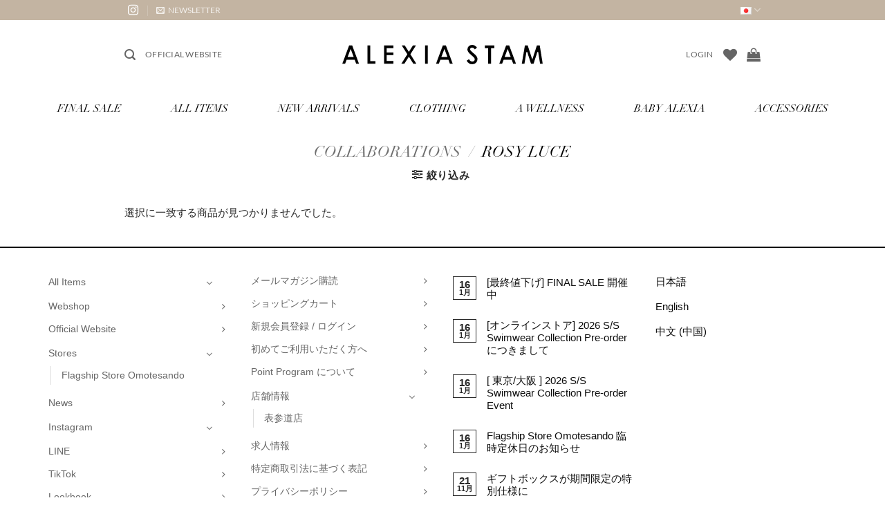

--- FILE ---
content_type: text/css
request_url: https://static.alexiastam.com/wp-content/themes/alexiastam-fs/style.css?x25643&ver=180423
body_size: -49
content:
/*
Theme Name: ALEXIA STAM FS
Description: 
Author: 
Template: flatsome
Version: 180423
*/

--- FILE ---
content_type: text/css
request_url: https://static.alexiastam.com/wp-content/themes/alexiastam-fs/common/css/common.css?x25643&ver=250428
body_size: 2682
content:
@charset "utf-8";
html body {
     -webkit-font-smoothing: antialiased;
}

html body.ja {
    font-family: -apple-system, BlinkMacSystemFont, "Helvetica Neue", "Segoe UI", Hiragino Kaku Gothic ProN, "ヒラギノ角ゴ ProN W3", Arial, "メイリオ", Meiryo, sans-serif !important;
}
/*for Global*/
/*日本語のみ表示のコンテンツ*/
body.ja .not-ja {
    display: none !important;
}
body.no-ja .only-ja {
    display: none !important;
}

/*会社名を非表示*/
#billing_company_field,
#shipping_company_field {
	display: none;
}

/*Checkout フォーム整形*/
#order_review .about_paypal {
    display: none;
}

body #billing_address_2_field>label, body #shipping_address_2_field>label {
    overflow: visible;
    opacity: 1;
    width: auto;
}

/*Cart*/
body.woocommerce-cart div.cross-sells div.product-small.out-of-stock {
    display: none;
    
}

.mc4wp-checkbox.mc4wp-checkbox-woocommerce input {
    margin-bottom: 0;
}

#billing_country_field,
#shipping_country_field,
#billing_state_field,
#shipping_state_field {
	margin-bottom: 1em;
}

body input:-moz-read-only { background: rgba(222,222,222,1.00); }
body input:read-only  { background: rgba(222,222,222,1.00); }
body input:-moz-read-only:focus  { background: rgba(222,222,222,1.00); }
body input:read-only:focus  { background: rgba(222,222,222,1.00); }

/*for JP */
/*国選択を非表示*/
body.ja #billing_country_field,
body.ja #shipping_country_field {
	display: none;
}
/*送料計算ボタンを非表示*/
body.ja .shipping-calculator-button {
    display: none;
}

/*マイアカウントアバターを非表示*/
.my-account .account-user {
    display: none;
}
.my-account .woocommerce-message a {
    text-decoration: underline;
    
}
.my-account .woocommerce-PaymentMethods {
	list-style: none;
}

.my-account .woocommerce-button.button.pay  {
    display: none;
}

/*for JP 日本以外は非表示のうえ、日本のみ表示*/
/*ニュースレター*/
body .header-newsletter-item {
    display :none;
}

body.ja .header-newsletter-item {
    display: inherit;
}

body.no-ja .mc4wp-checkbox {
    display: inherit;
    margin-bottom: 1em;
}

body.ja .mc4wp-checkbox {
    display: inherit;
    margin-bottom: 1em;
}

/*WooCommerce and Other Plug-ins Common Custom Css*/
i, cite, em, var, address, dfn {
    font-style: normal;
}
abbr.required ,
span.required {
	color: rgba(168,27,29,1.00);
}

.woocommerce-billing-fields p,
.woocommerce-shipping-fields p{
	margin-bottom: 0;
}
.select2-selection__clear {
	display: none;
}

body .shop_table .product-remove a {
    display: block;
    margin: 0;
    padding: 0;
    width: 24px;
    height: 24px;
    line-height: 21px !important;
    color: #FFF;
    background-color: rgba(0,0,0,0.60);
    border: none;
}
body .single_add_to_cart_button.button.disabled {
    display: none;
}

body.single-product div.yith-par-message, body.single-product .yith-par-message-variation {
    padding: 0;
}

@media only screen and (max-width: 849px) {
    body .shop_table .product-remove a {
        line-height: 24px !important;
    }

}

/* Fix datepicker */
#ui-datepicker-div .ui-widget-header {
	background: #fff;
}
#ui-datepicker-div .ui-datepicker-calendar thead {
	background-color: #fff;
	border-top: 1px solid #666;
}

/*Datepicker Start*/
#ui-datepicker-div.ui-datepicker .ui-widget {
	font-family: "Helvetica Neue","Trebuchet MS",Tahoma,Verdana,Arial,sans-serif;
	background: #fff;
    font-size: 90%;
}

#ui-datepicker-div.ui-datepicker {
	padding: 0;
	border-radius: 0;
	border: 1px solid #666;
	width: 280px;
}

#ui-datepicker-div.ui-datepicker select.ui-datepicker-month, #ui-datepicker-div.ui-datepicker select.ui-datepicker-year {
    display: inline-block;
}

#ui-datepicker-div.ui-datepicker select.ui-datepicker-month {
    margin-left: 5px;
}

#ui-datepicker-div.ui-datepicker select.ui-datepicker-year {
    margin-right: 5px;
}


#ui-datepicker-div.ui-datepicker .ui-datepicker-header {
	border: none;
	font-size: 80%;
	-moz-border-radius: 0;
	-webkit-border-radius: 0;
	border-radius: 0;
	background-color: #fff;
	margin: 2px 0;
}

#ui-datepicker-div.ui-datepicker .ui-datepicker-title {
	color: #000; /* text color */
	font-size: 14px;
	font-weight: normal;
}

#ui-datepicker-div.ui-datepicker .ui-icon-circle-triangle-e {
	background: url(images/arr-right.svg) no-repeat 0 5px;
	background-size: 6px;
}

#ui-datepicker-div.ui-datepicker .ui-icon-circle-triangle-w {
	background: url(images/arr-left.svg) no-repeat 9px 5px;
	background-size: 6px;
}

#ui-datepicker-div.ui-datepicker .ui-datepicker-next {
	right: 5px;
}

#ui-datepicker-div.ui-datepicker .ui-datepicker-prev {
	left: 6px;
}

#ui-datepicker-div.ui-datepicker .ui-datepicker-next-hover {
	top: 2px;
}

#ui-datepicker-div.ui-datepicker .ui-datepicker-prev-hover {
	left: 6px;
	top: 2px;
}

#ui-datepicker-div.ui-datepicker .ui-datepicker-prev,
#ui-datepicker-div.ui-datepicker .ui-datepicker-next {
	border-color: transparent;
}

#ui-datepicker-div.ui-datepicker .ui-state-default {
	background: transparent;
	border: none;
	color: #000;
	font-family: "Helvetica Neue";
	font-weight: normal;
	text-align: center;
}

#ui-datepicker-div.ui-datepicker .ui-datepicker-header .ui-state-hover {
	background: none;
	border: none;
}

#ui-datepicker-div.ui-datepicker table {
	margin: 0;
}

#ui-datepicker-div.ui-datepicker th {
	color: #000;
	font-size: 12px;
	font-weight: normal;
	padding: .6em .3em;
}


#ui-datepicker-div.ui-datepicker td {
	border-top: 1px solid #666;
	border-right: 1px solid #666;
	padding: 0;
	height: 39px;
	background-color: #f2f2f2;
}
#ui-datepicker-div.ui-datepicker td.ui-datepicker-current-day {
	background-color: #666;
}

#ui-datepicker-div.ui-datepicker td:last-child {
	border-right: none;
}

#ui-datepicker-div.ui-datepicker td span, 
#ui-datepicker-div.ui-datepicker td a {
	color: #6a747a;
	font-size: 12px;
	font-weight: bold;
	font-family: Arial;
}

#ui-datepicker-div.ui-datepicker .ui-datepicker-calendar .ui-state-hover {
	background: none;
}

#ui-datepicker-div.ui-datepicker .ui-datepicker-calendar td a.ui-state-active,
#ui-datepicker-div.ui-datepicker .ui-datepicker-calendar td a.ui-state-active.ui-state-hover {
	color: #fff;
}

#ui-datepicker-div.ui-datepicker .ui-widget-content.ui-datepicker-buttonpane {
    margin: 0;
	padding: 6px 0;
	border-top: 1px solid #666;
}

#ui-datepicker-div.ui-datepicker .ui-datepicker-buttonpane button {
	display: inline-block;
	float: none;
	text-align: center;
	margin: 0;
	padding: 0;
	width: 100%;
	color: #000;
	font-size: 14px;
}
/*Datepicker End*/

/*Waitlist*/
.alg-wc-wl-thumb-btn-abs {
    z-index: 10;
}

body.single-product .product_cat-coming-soon .xoo-wl-action-btn {
    display: none;
}

/*注文履歴から特定のステータスを除去*/
/*body .woocommerce-MyAccount-content .status-cancelled ,
body .woocommerce-MyAccount-content .status-refunded ,
body .woocommerce-MyAccount-content .status-exchange-s ,
body .woocommerce-MyAccount-content .status-exchange-d ,
body .woocommerce-MyAccount-content .status-failed ,
body .woocommerce-MyAccount-content .status-pending ,
body .woocommerce-MyAccount-content .status-returned
{
	display: none !important;
}*/

.show-only-sp {
    display:none;
}
.show-only-pc {
    display: inherit;
}

@media only screen and (max-width: 849px) {
    .show-only-sp {
        display:inherit;
    }
    .show-only-pc {
        display: none;
    }
}

p.order_details_delivery_date,
p.order_details_delivery_timeslot {
	margin-bottom: 0;
}
section.woocommerce-customer-details {
	margin-top: 1.0em;
}

/*ninjaforms*/
body.single-product .table-responsive {
    overflow-x: inherit;
    
}

body .nf-fu-fileinput-button {
    margin-top: 10px;
    border: #000 1px solid;
}

.nf-input-limit,
.nf-form-fields-required {
    display: none;
    
}

body.single-product  .nf-form-cont {
    font-weight: normal;
}

body .label-right .checkbox-wrap .nf-field-label {
    width: 100%;
}


/*overwrite*/

body .nf-field-label label {
    font-weight: bold;
}

.nf-element.nf-field-hp {
    display: none;
}

body.page .nf-form-cont label {
    font-size:115%;
}
.yikes-custom-woo-tab-title {
	display: none;
}

.ywpar_points_rewards-points {
	min-width: 5em;
}

body button.xoo-wl-action-btn {
    border-radius: 0;
}
body .xoo-wl-form button.xoo-wl-submit-btn {
    margin-top: 25px;
    width: 50%;
    background-color: #765F58;
    padding: 0;
    color: white;
    font-weight: 600;
    border: none;
    margin: 10px auto 0;
    border-radius: 0;
}

body .xoo-wl-form button.xoo-wl-submit-btn:before {
    font-family: "FontAwesome";
    content: "\f003";
    font-style: normal;
    font-variant: normal;
    text-rendering: auto;
    -webkit-font-smoothing: antialiased;
    padding-right: .5em;
}
/*Amazon Pay*/
body.woocommerce-checkout .wc-amazon-payments-advanced-populated {
	text-align: center;
	margin: 20px 0;
}

body.woocommerce-checkout .woocommerce-info #pay_with_amazon {
	float: none;
	text-align: center;
}

body.woocommerce-checkout #amazon_customer_details .col2-set {
	display:block;
	
}

body.woocommerce-checkout #amazon_customer_details .col-2 {
	padding-left:0;
}

body.woocommerce-checkout #amazon_customer_details iframe {
	width: 99%;
	
}

--- FILE ---
content_type: text/css
request_url: https://static.alexiastam.com/wp-content/themes/alexiastam-fs/common/css/theme.css?x25643&ver=250428
body_size: 10149
content:
@charset "utf-8";
/*Fonts Define*/
/*@font-face {
	font-family: Didot-HTF-B96-Bold-Ital;
	src: url(../fonts/Didot-HTF-B96-Bold-Ital.woff2) format("woff2"), url(../fonts/Didot-HTF-B96-Bold-Ital.woff) format("woff"), url(../fonts/Didot-HTF-B96-Bold-Ital.otf)
}*/
@font-face {
	font-family: DidotLTStd-Italic;
	src: url(../fonts/DidotLTStd-Italic.woff2) format("woff2"), url(../fonts/DidotLTStd-Italic.woff) format("woff"), url(../fonts/DidotLTStd-Italic.otf);
    font-display: swap;
}
@font-face {
	font-family: HelveticaNeue;
	src: url(../fonts/HelveticaNeue.woff2) format("woff2"), url(../fonts/HelveticaNeue.woff) format("woff"), url(../fonts/HelveticaNeue.ttf);
    font-display: swap;
}
/*@font-face {
	font-family: HelveticaNeue-Light;
	src: url(../fonts/HelveticaNeue-Light-05.woff2) format("woff2"), url(../fonts/HelveticaNeue-Light-05.woff) format("woff"), url(../fonts/HelveticaNeue-Light-05.ttf)
}
@font-face {
	font-family: HelveticaNeue-Regular;
	src: url(../fonts/HelveticaNeue-Regular.woff2) format("woff2"), url(../fonts/HelveticaNeue-Regular.woff) format("woff"), url(../fonts/HelveticaNeue-Regular.otf)
}
@font-face {
	font-family: HelveticaNeue-Thin-12;
	src: url(../fonts/HelveticaNeue-Thin-12.woff2) format("woff2"), url(../fonts/HelveticaNeue-Thin-12.woff) format("woff"), url(../fonts/HelveticaNeue-Thin-12.ttf)
}*/

/*Fonts Serif*/
body .font-serif, #header .header-bottom .nav > li > a, body .off-canvas-center .nav-sidebar.nav-vertical > li.menu-item-object-product_cat > a, body .off-canvas-center .nav-sidebar.nav-vertical > li.menu-item-object-page > a, body .off-canvas-center .nav-sidebar.nav-vertical > li.menu-item-object-product_cat ul.children, body .box-image .out-of-stock-label, body .product-section-title, body .my-account-header h1, body .my-account-header h1+p, body .category-page-title .breadcrumbs, .custom-product-label, .webshop-category h2, .webshop-recommended h2, body.page-instashop h1.entry-title, body.page-lookbook h1.entry-title, body.page-fiest-use.en h1.entry-title, body.page-fiest-use.zh h1.entry-title, body.page-inquiry h1.entry-title, body.page-stores h1.entry-title, body nav.checkout-breadcrumbs, body .xoo-wl-inmodal span.xoo-wl-mhead .font-serif  {
	font-family: DidotLTStd-Italic, serif;
	color: #000000;
	font-weight: normal;
	letter-spacing: inherit;
    text-transform: uppercase;
	-moz-osx-font-smoothing: auto !important;
	-webkit-font-smoothing: auto !important;
}

#main-menu.mobile-sidebar ul li a {
    font-family: DidotLTStd-Italic, serif;
    color: #000000;
    font-weight: normal;
    letter-spacing: inherit;
    text-transform: uppercase;
    -moz-osx-font-smoothing: auto !important;
    -webkit-font-smoothing: auto !important;
}

.font-serif-noitalic {
	font-family: serif;
}

body button i, body .button i {
    top: 0;
}

/*Fonts HelveticaNeue*/
body h1, body h2, body h3, body h4, body h5, body h6, body .heading-font, .front-page-video {
	font-family: -apple-system, BlinkMacSystemFont, 'Hiragino Sans', 'Hiragino Kaku Gothic ProN', '游ゴシック  Medium', meiryo, sans-serif;
    font-weight: 400; 
}

body .font-didot,
body .font-didot p, 
body .font-didot h1,
body .font-didot h2, 
body .font-didot h3, 
body .font-didot h4, 
body .font-didot h5, 
body .font-didot h6 {
    font-family: Didot, sans-serif;
}

body .font-tenor-sans, 
body .font-tenor-sans p, 
body .font-tenor-sans h1,
body .font-tenor-sans h2, 
body .font-tenor-sans h3, 
body .font-tenor-sans h4, 
body .font-tenor-sans h5, 
body .font-tenor-sans h6 {
    font-family: 'Tenor Sans', sans-serif;
}

body .font-serif, 
body .font-serif p, 
body .font-serif h1,
body .font-serif h2, 
body .font-serif h3, 
body .font-serif h4, 
body .font-serif h5, 
body .font-serif h6 {
    font-family: DidotLTStd-Italic, serif;
    text-transform: uppercase;
}

#header .header-bottom .nav > li > a {
	margin-left: 29px;
	margin-right: 29px;
	letter-spacing: inherit;
}

/*Button Color*/
#header-newsletter-signup input[type='submit'] {
    background-color: #7D868D; /*Season Color*/
}
/*Cart Quantity*/
body [data-icon-label]:after {
	background-color: #7D868D !important; /*Season Color*/
}

/*Global*/
h1.entry-title {
	text-align: center;
}

.image_round img {
 width: 100%;
  height: auto;
  border-radius: clamp(8px, min(4vmin, min(15%, 15vh)), 40px);
  object-fit: cover;
}

.image_circle img {
  width: 100%;
  aspect-ratio: 1; 
  border-radius: 50%; 
  object-fit: cover; 
}

body #wrapper > .message-wrapper {
    max-width: 980px;
    margin-right: auto;
    margin-left: auto;

}
/*override primary color*/
/*body button[type="submit"],
body input[type="submit"]:not(.is-form), 
body input[type="submit"].primary, 
body input[type="submit"].primary, 
body input[type="reset"].button, 
body input[type="button"].primary {
    background-color: #f4a1ae;
}*/

/*body .button.wc-forward:not(.checkout):not(.checkout-button), 
body .button.submit-button, 
body .button.primary:not(.is-outline) {
    background-color: #f4a1ae;
}*/

body .badge-frame .badge-inner, body .badge-outline .badge-inner {
    border: 1px solid currentColor;
}

/*Disable tooltip*/
.tooltipster-base {
    display: none !important;
}
/*ninjaforms*/
body .submit-wrap input {
    background-color: #7D868D; /*Season Color*/
    color: rgba(255,255,255,1.00);
}
/*ninjaforms*/
body .nf-form-layout .nf-field-element input[type="radio"] {
	height:auto;
}

/*ECコンテンツページのときに不可視するClass*/
body .hidden-ec {
    display: inherit !important;
}
body.is-page-ec .hidden-ec {
    display: none !important
}

/*オフィシャルコンテンツページのときに不可視するClass*/
body .hidden-of {
    display: none !important;
}
body.is-page-ec .hidden-of {
    display: inherit !important;
}

/*Header*/
#header .header-top {
    height: auto;
    min-height: auto;
    line-height: 1;
}
#header .header-nav-main .html_top_right_text a {
    color: rgba(102,102,102,0.85);
    transition: all .2s;
}
body .header-bg-color, body .header-wrapper {
    background-color: rgba(255,255,255,0.8);
}
#header .header-bottom .nav > li > a:hover {
	color: #999999;
}
#header .nav > li.html {
    font-size: inherit;
}
#header #wide-nav .flex-row.container {
    max-width: 100%;
}

/*Header Top Bar*/
#header #top-bar {
    text-transform: uppercase;
}

#header #wide-nav i {
    display: none;
}

#header #wide-nav .nav-dropdown.nav-dropdown-simple {
    display: none !important;
}

#top-bar .topbar-text {
    font-size: 0.8em;
    font-weight: bold;
}

body.home #header #top-bar,
body.page-shop #header #top-bar,
body.post-type-archive-product #header #top-bar {
    display: inherit;
}

body.home #header .stuck #top-bar.hide-for-sticky,
body.page-shop #header .stuck #top-bar.hide-for-sticky,
body.post-type-archive-product  #header .stuck #top-bar.hide-for-sticky {
    display: none;
}

body .header-block {
 width:auto;
}

/*Header language*/
/*#header .header-language-dropdown .image-icon {
    display: none;
}*/
/*Sticky Header*/
.header-wrapper.stuck #masthead {
    display: none !important;
}
/*Newsletter Modal*/
/*日本語以外は非表示*/
li.header-newsletter-item {
    visibility: hidden !important;
}

body.ja li.header-newsletter-item {
    visibility: inherit !important;
}

#header-newsletter-signup .banner p {
    margin-top: inherit;
    margin-bottom: inherit;
}

#header-newsletter-signup .mc4wp-alert.mc4wp-success {
    display: none !important;
}


/*Footer*/
#footer {
	border-top: #000000 2px solid;
}

#footer ul.menu>li+li, #footer .widget>ul>li+li {
    border-top:none;
}

#footer ul.menu li a {
    color: #666;
    font-size: .9em;
    display: block;
    position: relative;
}

#footer ul.menu li a:after {
    font-family: "FontAwesome";
    content: "\f105";
    position: absolute;
    right: 0.5em;
    font-style: normal;
    font-variant: normal;
    text-rendering: auto;
    -webkit-font-smoothing: antialiased;
    
}

#footer ul.menu li.has-child {
    margin-right: 2px;
}


.toggle {

}

#footer ul.menu li.has-child .toggle i {
    top: 1px;
    font-size: 1.0em; 
}

#footer ul.menu li.has-child a:after {
    font-family: "FontAwesome";
    content: none;
}

#footer ul.menu li a:hover {
    color: inherit;
}

#footer .flatsome_recent_posts .widget-title,
#footer .flatsome_recent_posts .is-divider,
#footer .flatsome_recent_posts .post_comments {
    display: none;
}


/*Main*/
body.page-max-width-1200 .container, body.page-max-width-1200 .row {
    max-width:1170px;
}

body footer .row {
    max-width:1170px;
}

body.hide-title h1.entry-title {
	display: none;
}


.home-news h2 {
    text-align: center;
}

.home-news div.is-divider {
    display: none;
}

.home-lookbook .col {
	padding: 0 0 30px;
}

/*Video (Youtube)*/
/*Disable Zh Lang because KINTATE*/
body.zh #banner_video_wrapper {
    display: none;
}

#banner_video_wrapper {
    position: relative;
    padding-bottom: 56.25%; /* 16:9 */
    height: 0;
}
#banner_video {
    position: absolute;
    top: 0;
    left: 0;
    width: 100%;
    height: 100%;
}

/*Posts*/
span.byline, .entry-author, .author-box, .navigation-post {
    display: none !important;
}
body.single-post .entry-header-text {
	text-align: center;
}

body.single-post .entry-header-text .is-divider {
	margin-left: auto;
	margin-right: auto;
}

/*Product List*/


body .woocommerce-ordering {
    display: block;
    width: 35%;
    margin: 10px 0px 10px auto;
}

body .category-page-title {
	text-align: center;
}
body #category-thumbnail {
    text-align: center;
    padding-bottom: 5px;
    margin-top: 10px;
}
body span.amount {
	font-weight: normal;
	color: #666666;
}
/*海外は非課税なので+taxを非表示*/
body .woocommerce-price-suffix {
    display: none;
}
body.ja .woocommerce-price-suffix {
    display: inline-block;
	color: #666666;
}

body .product-title a {
	color: #000000;
}
body .box-image .out-of-stock-label {
    display: none;
}

body .product-small.col {
    position: relative;
}

body #child_category_loop {
    list-style: none;
    margin: 0 0 15px 0;
    padding: 0;
    text-align: center; 
}

body #child_category_loop li {
    text-align: center;
    display: inline-block;
}

body #child_category_loop li a {
    font-family: DidotLTStd-Italic, serif;
    color: #000000;
    font-weight: normal;
    letter-spacing: inherit;
    text-transform: uppercase;
    display: block;
    margin: 0 15px;
}

/*body .product-small .custom-product-label {
	position: absolute;
	top: 3px;
	left: 3px;
	background-color: rgba(212,201,193,0.65);
	border-color: rgba(212,201,193,0.65);
	color: #fff;
	font-size: 10px;
	line-height: 12px;
	width: 50px;
	height: 50px;
	border-radius: 50%;
	padding: 15px 3px 0 3px;
	text-transform: uppercase;
	z-index: 8;
	opacity: 1;
    text-align: center;
}*/

body .product-small .custom-product-label {
        position: absolute;
        display:inline-block;
        background-color: rgba(212,201,193,0.65);
	    border-color: rgba(212,201,193,0.65);
        top: 3px;
        left: 3px;
        color: #fff;
        font-size: 10px;
        line-height: 12px;
        width: auto;
        height: auto;
        border-radius: 3px;
        padding: 6px 5px 3px;
        text-transform: uppercase;
        z-index: 8;
        opacity: 1;
        text-align: center;
    }




body div.widget_layered_nav_filters h2.widgettitle {
    display: none !important;
    
}

body .product-small .custom-product-label.coming-soon {
    background-color:rgba(219, 162, 135, 0.8);
    border-color: rgba(219, 162, 135, 0.8);
}

body[class*="term-coming-soon"] .product-small .custom-product-label.coming-soon {
    display: none;
}

body .product-small .custom-product-label.new-arrivals {
    background-color:rgba(125, 134, 141, 0.8);
    border-color: rgba(125, 134, 141, 0.8);
}

body[class*="term-new-arrivals"] .product-small .custom-product-label.new-arrivals {
    display: none;
}

body .product-small .custom-product-label.on-sale {
    background-color:rgba(237, 203, 196, 0.8);
    border-color: rgba(237, 203, 196, 0.8);
}

body[class*="term-on-sale"] .product-small .custom-product-label.on-sale {
    display: none;
}

/*for Pre-order*/
body .product-small .custom-product-label.limited-item {
    background-color: rgba(213, 225, 231, 0.8);
    border-color: rgba(213, 225, 231, 0.8);
}

body[class*="term-limited-item"] .product-small .custom-product-label.limited-item {
    display: none;
}

body .product-small .custom-product-label.pre-order {
    background-color:rgba(153, 147, 120, 0.8);
    border-color:rgba(153, 147, 120, 0.8);
}

body[class*="term-pre-order"] .product-small .custom-product-label.pre-order {
    display: none;
}

body .product-small .custom-product-label.low-stock {
    background-color:rgba(190, 170, 154, 0.8);
    border-color:rgba(190, 170, 154, 0.8);
}

body .product-small .custom-product-label.restock {
    background-color:rgba(130, 123, 149, 0.8);
    border-color:rgba(130, 123, 149, 0.8);
}

body .product-small .custom-product-label.time-sale {
    background-color:rgba(42, 40, 40, 0.7);
    border-color:rgba(42, 40, 40, 0.7);
}

body[class*="limited-time-sale"] .product-small .custom-product-label.time-sale {
    display: none;
}

/*body[class*="term-new-arrivals"] .product-small .custom-product-label.new-arrivals {
    display: none;
}*/

body .product-small.sale .sale-off-percentage {
    display: inline-block;
    background-color: #F6E1E8;
    color: #571616;
    font-size: 85%;
    font-weight: bold;
    padding: 2px 5px;
    margin: 0 5px 0 0;
}

body .product-small.sale .box a {
    display: inline;
}

body.page-shop h1.entry-title {
    display: none;
}

.webshop-category h2, .webshop-recommended h2 {
    text-align: center;
}
.webshop-category h2 a {
    color: #000000;
}

.webshop-recommended h2 {
    /*font-size: 1.7em;*/
}
/*Shop slider*/
body .row.webshop-latest-banner {
    margin-bottom: 55px;
}

body .shop-news-slider .slider-style-focus {
    padding: 0;
}

body .shop-news-slider .flickity-page-dots {
    bottom:-25px;
}

body .shop-news-slider .flickity-page-dots .dot {
    background-color: #7D868D; /*Season Color*/
    border: 3px solid #7D868D; /*Season Color*/
}

/*Shop Detail*/
body.single-product .shop-news-slider {
    margin-bottom: 55px;
}
body.single-product .woocommerce-breadcrumb.breadcrumbs {
    font-size: 0.5em;
    
}
body.single-product div.image-tools {
	display: none;
}
/*for Pre-order and Happy Bag*/
body.single-product .product_cat-happy-bag .woocommerce-variation-availability,
body.single-product .product_cat-happy-bag .woocommerce-variation-price {
    display: none;
}
/*body.single-product .product_cat-pre-order .woocommerce-variation-availability,
body.single-product .product_cat-pre-order .woocommerce-variation-price {
    display: none;
}*/
 
/*body .product-small.product_cat-happy-bag .custom-product-label.out-of-stock, 
body .product-small.product_cat-happy-bag .custom-product-label.low-stock {
	display:none;
}*/

/*セール価格のパーセント表記*/
small.save-percent {
    color: #666666;
    font-weight: normal;
    font-size: .6em;
}
body.single-product div.product-small small.save-percent {
    display: none;
}

body.single-product  h1.product-title {
	font-weight: normal;
    text-align: left;
    font-family: 'Tenor Sans', sans-serif;
}
body .shop-container .button.google-plus:not(.is-outline), body .shop-container .button.facebook:not(.is-outline), body .shop-container .button.twitter:not(.is-outline), body .shop-container .button.pinterest:not(.is-outline), body .shop-container .button.tumblr:not(.is-outline) {
	color: #000000 !important;
}
body .product-section {
	border-top: none;
}
body .product-section-title {
	font-size: 1.3em;
}
body .product-section-title {
	text-align: center;
}
/*Tabs*/
body.single-product .woocommerce-tabs ul.product-tabs>li {
    margin-left: 0;
    margin-right: 1.3em;
}

body .tab-panels {
	border-bottom: #000000 1px solid;
}
body .tab-panels .panel {
	font-size: .85em;
}
body .tab-panels .entry-content {
	padding-top: 5px;
	padding-bottom: 15px;
}

body.single-product .tab-panels .sizechart-inner-tops .show-bottoms {
    display: none;
}
body.single-product .tab-panels .sizechart-inner-bottoms .show-tops {
    display: none;
}

body.single-product .product_cat-sw-one-pieces .tab-panels .show-tops {
    display: none;
}

body .サイズガイド_tab ,
body .サイズ詳細_tab {
    display: none !important;
    
}

body.ja .サイズガイド_tab ,
body.ja .サイズ詳細_tab {
    display: block !important;
}

body.ja.admin-bar .サイズガイド_tab ,
body.ja.admin-bar .サイズ詳細_tab {
   display: inherit !important;
}

body.no-ja .仕様詳細_tab {
	display:none !important;
}

p.product_freeshipping_box {
    margin: 5px 0 5px 0;
    padding: 5px 5px;
    line-height: 1;
    background-color: #7D868D;
    color: #FFFFFF;
    font-weight: bold;
    font-size: 75%;
    display: inline-block;
}

/*body .nav>li.tab_size_advice_tab,
body .nav>li.tab_size_exchanges_tab,
body .nav>li.introduction-video_tab,
body .nav>li.紹介動画_tab {
    display: none;
}

body.admin-bar .nav>li.tab_size_advice_tab,
body.admin-bar .nav>li.tab_size_exchanges_tab,
body.admin-bar .nav>li.introduction-video_tab,
body.admin-bar .nav>li.紹介動画_tab {
    display: inherit !important;
}*/


body.ja .size-guide_tab {
    display: none !important;
}

body .tab-panels #tab-tab_product_inqurity {
	padding-bottom: 0;
}
body .nf-after-form-content .nf-form-hp {
	display: none;
}
body.single-product .product-info .social-icons {
	width: 100%;
	text-align: center;
}
body.single-product .product-info .social-icons a.button.icon {
	margin-right: .5em;
	margin-left: .5em;
}
body.single-product .product-section {
	border-top: #000000 1px solid;
	padding-top: 15px;
}

body.single-product .pswp__caption {
    visibility: hidden;
}

body .accordion-inner p:last-child {
    margin-bottom: 0;
}

/*currency switcher*/
body.single-product ul.currency_switcher {
}

body.single-product ul.currency_switcher li {
    float: left;
    margin: 0 4px 4px 0;
    list-style: none outside;
}

body.single-product ul.currency_switcher li a {
    float: left;
    padding: 1px 5px;
    border: 1px solid #ccc;
    -moz-border-radius: 0;
    -webkit-border-radius: 0;
    -khtml-border-radius: 0;
    border-radius: 0;
    font-size: 90%;
}

body .product-info .product-page-price .ex-ref-price {
    font-weight: normal;
    font-size: .6em;
}

p.product-modelsize {
    text-align: center;
    margin-top: 10px;
    margin-bottom: 0;
    font-size: .95em;
}

body p.stock.out-of-stock {
	font-size: 1.2em;
}
body .product-info .product-page-price {
	font-size: 1.2em;
	font-weight: bold;
}
body .product-info .product-page-price .woocommerce-Price-currencySymbol {
	font-size: inherit;
}
body .product-info .product-page-price .woocommerce-price-suffix {
	font-weight: normal;
	font-size: .6em;
}

body .social-icons.share-icons {
	margin-top: 30px;
}


/*body form.cart .single_add_to_cart_button.button {
    background-color: transparent!important;
    color: #131313;
    font-weight: normal;
    text-shadow: none;
    border: #131313 2px solid;
    padding:0 80px 0 10px;
    background-image:
    url("../images/icon/icon-cart.svg"), 
    url("../images/icon/icon-arrow.svg");

    background-repeat:
    no-repeat, 
    no-repeat;

    background-position:
    center right 5px, 
    center right 35px;
    
    background-size: 
    20px auto,
    40px auto;

}

body .xoo-wl-btn.button {
    background-color: transparent!important;
    color: #131313;
    font-weight: normal;
    text-shadow: none;
    border: #131313 2px solid;
    padding:0 80px 0 10px;
    background-image:
    url("../images/icon/icon-waitlist.svg"), 
    url("../images/icon/icon-arrow.svg");

    background-repeat:
    no-repeat, 
    no-repeat;

    background-position:
    center right 9px, 
    center right 35px;
    
    background-size: 
    14px auto,
    40px auto;
}*/

body .product-info p.in-stock {
    color: #7D868D; /*Season Color*/
    font-weight: normal;
}

body .product_cat-pre-order p.in-stock {
    display: none;
    color: #7D868D; /*Season Color*/
    font-weight: normal;
}

body .product-info p.out-of-stock {
    font-weight: normal;
    font-size: 1.0em;
    text-transform: uppercase;
}

body form.cart .quantity {
    display: none !important;
}

body form.cart .quantity,
body .product-quantity .quantity {
    margin-top: 1px;
}
body form.cart .quantity input.input-text.qty,
body .product-quantity .quantity input.input-text.qty {
    -webkit-appearance: none;
    appearance:none;
    box-shadow: none;
    text-shadow: none;
    border: #131313 1px solid;
}

body form.cart .quantity input[type='button'].is-form,
body .product-quantity .quantity input[type='button'].is-form {
    border: #131313 1px solid;
    -webkit-appearance: none;
    appearance:none;
    background-color: #FFFFFF;
}

body table.variations td.value select {
    box-shadow:none;
    border: #131313 1px solid;
    width: auto;
    padding: 0 1.8em 0 0.75em;
    background-image: url("[data-uri]");
    background-position: 100% 50%;
    background-repeat: no-repeat;
    background-size: auto 15%;
    
}

body table.variations .reset_variations {
    bottom:0;
}

body .single_add_to_cart_button:after {
    font-family: "FontAwesome";
    content: "\f07a";
    font-style: normal;
    font-variant: normal;
    text-rendering: auto;
    -webkit-font-smoothing: antialiased;
    padding-left: .5em;
}
body .xoo-wl-inmodal {
    border-radius: 0;
}

/*disable coming-soon category*/

body.single-product div[class*="product_cat-coming-soon"] .variations_form {
    display: none !important;
}

body.admin-bar.single-product div[class*="product_cat-coming-soon"] .variations_form {
    display: inherit !important;
}

body.admin-bar.single-product div[class*="product_cat-coming-soon"] .variations_form {
    display: inherit !important;
}

body.single-product div[class*="product_cat-coming-soon"] .product-main form.cart,
body.single-product div[class*="product_cat-coming-soon"] .product-main p.stock {
	display: none !important;
}

body.admin-bar.single-product div[class*="product_cat-coming-soon"] .product-main form.cart,
body.admin-bar.single-product div[class*="product_cat-coming-soon"] .product-main p.stock {
    display: inherit !important;
}

/*temp disable for no translation*/
body.en .xoo-wl-btn,
body.zh .xoo-wl-btn {
    display: none !important;
}

body .xoo-wl-btn.button {
    color: #000000;
    background-color: #FFFFFF;
    border: #000000 2px solid;
    font-weight: normal;
}

body .xoo-wl-modal input {
    margin-bottom: 25px;
}

body .xoo-wl-submit {
    margin-top: 25px;
    width: 50%;
    background-color: #7D868D; /*Season Color*/
    padding: 0;
    color: white;
    font-weight: 600;
    border: none;
    margin: 10px auto 0;
    border-radius: 0;
}

body .xoo-wl-submit:before {
    font-family: "FontAwesome";
    content: "\f003";
    font-style: normal;
    font-variant: normal;
    text-rendering: auto;
    -webkit-font-smoothing: antialiased;
    padding-right: .5em;
}

body .xoo-wl-success {
    background-color: #FFFFFF;
    color: #6b4a44;
}

body .yith-wcwl-add-button, 
body .yith-wcwl-wishlistexistsbrowse {
    font-size: 85%;
}


/*Cart*/
.wc_points_rewards_earn_points {
	font-size: 85%;
	margin-bottom: 20px;
}

.cart-notice-content h3 {
    border-bottom: 3px solid #ececec;
    font-size: .95em;
    padding-bottom: 10px;
    margin-bottom: 15px;
}
.cart-notice-content p {
    font-size: .8em;
}

.woocommerce-message {
	font-size: 85%;
}

body.woocommerce-cart p.woocommerce-shipping-destination {
	display: none;
}
body.woocommerce-cart .tax-rate small {
    display: none;
}

body table.shipping__table th {
	color: #282828;
}

p.page-cart-freeshipping {
    font-size:85%;
}

/*Checkout*/

body .message-container a {
	margin: 0;
}



body.woocommerce-checkout .account-notice {
	font-size: 85%;
}
body #billing_address_2_field > label {
	width: auto;
	opacity: 1;
	overflow: inherit;
	white-space: inherit;
}

body span.description {
    display: block;
    font-size: .8em;
    margin-top: -1.0em;
}

body.woocommerce-checkout .woocommerce-billing-fields {
    margin-top: 10px;
}

body.woocommerce-checkout .form-row > label {
    margin-top: .8em;
}
#checkout_delivery_date {
    margin-top:1em;
    
}
#checkout_delivery_date p.description,
#checkout_gift_box p.description {
    font-size: .9em;
}

#checkout_gift_box a {
    color: #000000;
}

a#add_gift_box_open {
    font-weight: bold;
    padding-left: .5em;
    font-size: .9em;
}

#add_gift_box_wrapper {
        font-size: .9em;
    
}

#add_gift_box_wrapper li.gift_box_notice {
    list-style: disc inside;
}

#order_comments_field {
    margin-top: 1em;
}

#add_gift_box_card_field input[type='radio']+label:after {
	content: " ";
	display: block;
}

#add_gift_box_choice {
	padding: 15px;
}

body.woocommerce-checkout .payment_box {
    font-size: .85em;
}

body.woocommerce-checkout .wc_payment_method.payment_method_square img {
    display: inline-block;
}

body .nav-line-bottom > li > a::before, body .nav-line-grow > li > a::before, body .nav-line > li > a::before {
	content: " ";
	position: absolute;
	top: auto;
	left: 50%;
	-ms-transform: translateX(-50%);
	transform: translateX(-50%);
	width: 100%;
	background-color: #0000000;
	transition: all 0.3s;
	opacity: 0;
	height: 3px;
	bottom: 0;
}

body .woocommerce-checkout #payment input#payment_method_stripe, body #add_payment_method #payment input#payment_method_stripe {
	top: auto;
}

body .woocommerce-checkout #payment input#payment_method_stripe_alipay, body #add_payment_method #payment input#payment_method_stripe_alipay {
	top: auto;
}
/*Temp Add JCB icon*/
/*body .woocommerce-checkout #payment ul.payment_methods li img.stripe-icon, body #add_payment_method #payment ul.payment_methods li img.stripe-icon {
    max-width: 30px;
}
body .woocommerce-checkout #payment ul.payment_methods li img.stripe-icon.stripe-visa-icon, body #add_payment_method #payment ul.payment_methods li img.stripe-icon.stripe-visa-icon {
    max-width: 63px;
    padding-right: 33px;
    background-image: url("https://static.alexiastam.com/wp-content/plugins/woocommerce-gateway-stripe/assets/images/jcb.svg");
    background-repeat: no-repeat;
    background-position: right center;
    background-size: 30px auto;
}*/

/*Temp Disable Applepay*/

body #wc-stripe-payment-request-wrapper,
body #wc-stripe-payment-request-button-separator {
	display:none !important;
}


/*for Pre-order*/
/*body.pre-order-in-cart #checkout_gift_box,
body.pre-order-in-cart .woocommerce-form-coupon-toggle*/
body.pre-order-in-cart #checkout_delivery_date_wrapper,
body.pre-order-in-cart #international-shipping-notice,
body.pre-order-in-cart .woocommerce-form-coupon-toggle,
body.pre-order-in-cart.page-checkout #yith-par-message-reward-cart,
body.pre-order-in-cart #checkout_gift_box {
    display: none;
}

body.pre-order-in-cart.page-checkout #yith-par-message-reward-cart {
    display: none !important;
}


body.no_cod_flag #checkout_delivery_date_wrapper,
body.no_cod_flag #international-shipping-notice,
body.no_cod_flag #checkout_gift_box,
body.no_cod_flag #order_comments_field {
    display: none;
}

body.no_gift_flag #checkout_gift_box {
    display: none;
}

body.woocommerce-order-received .pre-order-notice {
    display: none;
    
}

body .button.wc_points_rewards_apply_discount {
	display: block;
	margin-top: 5px;
}

/*Login*/
body .ui-datepicker select.ui-datepicker-month, .ui-datepicker select.ui-datepicker-year {
    width: 35%;
}

/*My account*/
body .normal-title {
	background-color: #FFFFFF;
	border-top: none;
	border-bottom: none;
}
body mark {
	background-color: transparent;
	font-weight: bold;
}

/*My account orders*/
/*注文履歴から特定のステータスを除去*/
/*body.woocommerce-orders .woocommerce-orders-table__row--status-cancelled ,
body.woocommerce-orders .woocommerce-orders-table__row--status-refunded ,
body.woocommerce-orders .woocommerce-orders-table__row--status-returned ,
body.woocommerce-orders .woocommerce-orders-table__row--status-pending ,
body.woocommerce-orders .woocommerce-orders-table__row--status-failed ,
body.woocommerce-orders .woocommerce-orders-table__row--future-order
{
	display: none !important;
}*/
/*
注文履歴から支払い,キャンセルボタンを除去
body.woocommerce-orders .woocommerce-button.pay,
body.woocommerce-orders .woocommerce-button.cancel,
body.woocommerce-orders .order-again {
    display: none !important;
}
*/
/*未翻訳バグのため注文履歴詳細のステータスを非表示に*/
body.no-ja.woocommerce-view-order .woocommerce-MyAccount-content p:first-child {
    display: none;
}

body.woocommerce-orders a.track-button {
	display: none !important;
}
body.woocommerce-view-order a.track-button,
body.page-order-tracking a.track-button {
	padding: 0;
	display: inline-block;
	font-weight: bold;
	margin: 15px 0.5em 20px ;
}

body.woocommerce-view-order a.track-button:before,
body.page-order-tracking a.track-button:before {
    font-family: "FontAwesome";
    content: "\f105";
    padding-right: 0.5em;
    font-style: normal;
    font-variant: normal;
    text-rendering: auto;
    -webkit-font-smoothing: antialiased;
}

#account_birth_wrapper p, #account_birth_wrapper label {
    display: inline-block;
}

#account_birth_wrapper label {
    padding: .5em;
}

/*Points*/
body .product-info .price {
    margin: .5em 0 .3em 0;
}

/*body.single-product .yith-par-message,
body.single-product .yith-par-message-variation {
    display: inline-block;
    color:#FFFFFF;
    background: #ca9f97;
    font-weight: bold;
    padding:3px 5px;
    font-size: 70%;
    margin: 0 0 10px 0;
}*/
body.single-product .yith-par-message,
body.single-product .yith-par-message-variation {
    display: inline-block;
    color:#333333;
    font-weight: normal;
    padding:3px 0;
    font-size: 85%;
    margin: 0 0 0 0;
}

body.single-product .yith-par-message:before,
body.single-product .yith-par-message-variation:before {
    font-family: "FontAwesome";
    font-size:120%;
    content: "\f184";
    padding-right: 0.3em;
    font-style: normal;
    font-variant: normal;
    text-rendering: auto;
    -webkit-font-smoothing: antialiased;
}


body.single-product .outofstock .yith-par-message {
    display: none;
}

/*body.single-product .yith-par-message-variation {
    display: none;
}*/

#yith-par-message-reward-cart span.woocommerce-Price-amount {
    padding-right:4px;
}

.ywpar_apply_discounts input {
    margin-bottom: 0;
}

.ywpar_apply_discounts p.form-row-first {
    margin-right: 0;
}

#yith-par-message-cart {
    margin-bottom: 10px;
    color:#333333;
    font-size: 85%;
}

body.woocommerce-cart #yith-par-message-reward-cart {
    display: none;
}

body.woocommerce-my-points .touch-scroll-table {
    box-shadow:none;
}

#yith-par-message-cart:before {
    font-family: "FontAwesome";
    font-size:120%;
    content: "\f184";
    padding-left: 0em;
    padding-right: 00em;
    font-style: normal;
    font-variant: normal;
    text-rendering: auto;
    -webkit-font-smoothing: antialiased;
}

.ywpar-button-message, 
body.woocommerce-checkout a.showcoupon, 
body.woocommerce-checkout a.showlogin,
body.woocommerce-checkout a.js-show-social-login {
    font-weight: bold;
    display: block;
    margin-bottom: 5px;
}
.ywpar-button-message:before, 
body.woocommerce-checkout a.showcoupon:before, 
body.woocommerce-checkout a.showlogin:before,
body.woocommerce-checkout a.js-show-social-login:before {
    font-family: "FontAwesome";
    content: "\f067";
    padding-right: 0.5em;
    padding-left: 0.2em;
    font-style: normal;
    font-variant: normal;
    text-rendering: auto;
    -webkit-font-smoothing: antialiased;
}

body.woocommerce-checkout .wc_points_rewards_earn_points {
	display: none !important;
}

body.woocommerce-my-points .ywpar-wrapper h2 {
    font-size: 1.25em;
    font-weight: normal;
}

body.woocommerce-my-points .ywpar-wrapper h2 + p {
    font-size:90%;
    margin-bottom:0.2em;
}

body.woocommerce-my-points .ywpar-wrapper h2 + p strong {
    font-size:120%;
}


body.woocommerce-my-points .ywpar-wrapper h2 + p:before {
    font-size:120%;
    padding-left: 8px;
    padding-right: 0.2em;
    font-family: "FontAwesome";
    content: "\f184";
}
body.woocommerce-my-points .ywpar-wrapper p.point-description {
    padding-left: 8px;
    font-size:90%;
}

body.woocommerce-my-points .ywpar-wrapper h3 {
    margin-top:20px;
}

body.woocommerce-my-points #point-card-image {
    text-align: center;
    margin-bottom: 25px;
}
body.woocommerce-my-points #point-card-image img {
    max-width: 60%;
}

body ul.product_list_widget li {
    font-size: 85%;
    margin-left: 0;
}

.nav-small .header-language-dropdown .image-icon {
    margin: 0;
}
.nav-small .header-language-dropdown .image-icon img {
    vertical-align: middle;
}
li.current-dropdown.header-language-dropdown>.nav-dropdown {
    left:-200px;
}
/*Tablet Style*/
@media only screen and (max-width: 849px) {
	body .message-container.medium-text-center {
	    text-align: left !important;
	}
	
    /*Sticky Header*/
    .header-wrapper.stuck #masthead {
        display: inherit !important;
    }
    /*Top Bar*/   
    body [data-show="hide-for-medium"], .header-newsletter-title.hide-for-medium {
        display: inherit !important;
    }
    
    #header #top-bar ul.mobile-nav {
        -webkit-justify-content: flex-start;
        justify-content: flex-start;
    }
    
    #header #top-bar ul.mobile-nav li.header-language-dropdown {
        margin-left: auto;
    }
    
    /*#header #top-bar ul.mobile-nav li.header-language-dropdown {
        min-width: 10em;
        text-align: right;
    }
    
    #header #top-bar ul.mobile-nav li.header-language-dropdown .nav-dropdown {
        min-width: auto;
        padding: 10px 0 10px;
        background-color: rgba(255,255,255,.95);
    }*/
    /*Mobile navi*/   
    body .off-canvas-center .mfp-content {
        padding-top:0;
    }
    body .nav-sidebar.nav-vertical > li.menu-item.active,  body .nav-sidebar.nav-vertical > li.menu-item:hover {
        background-color: rgba(185, 192, 190, 0.05);
    }
    body .off-canvas .nav-vertical li li > a {
        padding-top: 7px;
        padding-bottom: 7px;
        font-size: 1.2em;
        color: #121212;
    }
    
    body .checkout-page-title .page-title-inner .flex-col {
        width:auto !important;
    }
    
}

/*Mobile Style*/
@media only screen and (max-width: 48em) {
	
	body .no-padding {
		margin-left: -15px !important;
		margin-right: -15px !important;
	}
    .box-text p {
        font-size:90%;
    }
    /*body .product-small .custom-product-label {
        position: absolute;
        top: 3px;
        left: 3px;
        color: #fff;
        font-size: 8px;
        line-height: 12px;
        width: 47px;
        height: 47px;
        border-radius: 50%;
        padding: 14px 0;
        text-transform: uppercase;
        z-index: 8;
        opacity: 1;
        text-align: center;
    }*/

/*Header*/
body #logo {
	width: 180px;
}
body .logo-center .logo {
	margin: 0 10px;
    /*-ms-flex-order: 1;
	order: 1;*/
}
body ul.mobile-nav li.account-item, body ul.mobile-nav li.cart-item {
	/*margin: 0 10px;*/
}

/*Front page*/   
.front-page-video .box-control {
	position: initial;
	margin-top: 15px
}
/*Shop page*/
body.page-shop .page-wrapper {
    padding-top:0;
}
/*Shop page slider*/
body .row.webshop-latest-banner {
    margin-bottom: 35px;
}
body .shop-news-slider {
    margin-left:0;
    margin-right:0;
        
}
body .shop-news-slider .flickity-prev-next-button {
    display: inherit;
}
    
body .shop-news-slider .slider-nav-dots-dashes-spaced .flickity-page-dots .dot {
    width: 15px;
    height: 2px;
}
body .shop-news-slider .flickity-page-dots .dot {
    margin: 0 3px;
}
    
body .shop-news-slider .flickity-page-dots {
    bottom:10px;
}
body .shop-news-slider .flickity-page-dots .dot {
    border: 1px solid #d5b2ac;
}
/*Product List*/
    body.tax-product_cat nav.breadcrumbs.sp-only-change {
        font-size: .6em;
    }
    
    body.tax-product_cat #category-thumbnail {
        margin-right: -15px;
        margin-left: -15px;
    }
    body .category-page-row .row-small>.col {
    padding: 0 5px 19.6px;
}
/*Product Detail*/   
    body .product-main {
        padding: 40px 0 0 0;
    }
    body .social-icons.share-icons {
        margin-top: 35px;
    }
    
    body .col.product-gallery {
        padding: 0 10px 30px;
    }
    
    body .nav-line li a:after {
		font-family: "FontAwesome";
		content: "\f105";
		font-style: normal;
		font-variant: normal;
		text-rendering: auto;
		-webkit-font-smoothing: antialiased;
		padding-left: .5em;
    }
    div.product-small img.hide-for-small {
        display: inherit !important;
    }
	body .nav>li.tab_size_advice_tab,
    body .nav>li.tab_size_exchanges_tab,
    body .nav>li.introduction-video_tab,
    body .nav>li.紹介動画_tab {
    	display: inherit;
	}
    body .nav-line li.紹介動画_tab a:after {
        content: "\f01d";
        ffont-size: 1.2em;
        padding-left: 0.2em;
    }
/*UX Builder Contents*/    
    body .row .section.section-event-accordion {
        padding-right: 0;
        padding-left: 0;
    }
}
@media (max-width: 549px) {
    div.product-small img.hide-for-small {
        display: inherit !important;
    }
    body #billing_address_2_field>label, body #shipping_address_2_field>label {
        display: inherit;
    }
    #main .row article.post .section {
        padding-left: 10px;
        padding-right: 10px;
    }
}

#add_customer_info p {
    margin-bottom: 0;
    font-size: 85%;
    line-height:1.2;
    margin-top: 5px;
}

#add_customer_info p span.customer_number {
    font-size: 115%;
    display: inline-block;
    background-color: #7D868D; /*Season Color*/
    color: #FFFFFF;
    padding: 1px 5px;
    letter-spacing: 1px;
    margin-right: -1px;
    font-weight: bold;
}

@media only screen and (max-width: 849px) {
	#add_customer_info p {
    text-align: center;
    }
    #add_customer_info p span.customer_number {
    font-size: 150%;
    padding: 2px 7px;
    }
    body.woocommerce-account .woocommerce-Address-title.title {
        margin-top:10px;
    }
}

.japanese_title {
    display: block;
    text-align: center;
    margin-top: -5px;
    color: #5a5a5a;
}


/*Points*/
body .type-product.product .yith-par-message-variation.yith-par-message-product, 
body .type-product.product .yith-par-message.yith-par-message-product {
    padding-bottom: 0;
}
body .type-product.product .yith-par-message-variation, 
body .type-product.product .yith-par-message {
    margin: 0;
    padding: 0;
}

body .ywpar_points_rewards td {
    font-size:90%;
}

body .ywpar_points_rewards td.ywpar_points_rewards-points {
    width: auto;
}

body .ywpar_points_rewards td.ywpar_points_rewards-points > span {
    font-size:1.0em;
}
/*Temp Points Checkout*/
body.page-checkout .ywpar_apply_discounts_container,
body.page-checkout #yith-par-message-reward-cart {
    display: block!important;
}

body.page-checkout a.ywpar-button-message {
    display: none!important;
}

body .type-product.product .yith-par-message-variation.yith-par-message-product, 
body .type-product.product .yith-par-message.yith-par-message-product {
    margin-bottom: 10px;
}

/*body .ywpar_myaccount_entry_info span.ywpar_total_collected_title {
    display:none;
}*/

/*body .accordion-title {
    padding: 0.2em 0;
}*/

body .accordion-inner {
    padding: 1em 1.5em;
}

body ul.loop_color_swatch {
    display: inline-block;
    text-align: center;
    list-style: none;
    margin-top: -8px;
    margin-right: 0;
    margin-bottom: 0;
    margin-left: 0;
}

body ul.loop_color_swatch li {
    display: inline-block;
    width: 20px;
    height: 8px;
    border: #ECECEC 1px solid;
    margin-top: 0px;
    margin-right: 1px;
    margin-bottom: 0px;
    margin-left: 1px;
}

body .yith-wcwl-add-to-wishlist .yith-wcwl-add-button {
    align-items: start;
}

.product-carousel-text p {
margin-top:0;
margin-bottom:0;
}

.woocommerce-MyAccount-content .woocommerce-Address-title a.edit {
    font-weight: bold;
}

--- FILE ---
content_type: application/javascript
request_url: https://static.alexiastam.com/wp-content/themes/alexiastam-fs/common/js/common.js?x25643&ver=250428
body_size: 1715
content:
//フォームfloat解除漏れ対策
jQuery(function($) {
	$(window).on('load', function(){
    $('p.form-row-last').after('<div class="clear"></div>');
	});
});
//日本語版のみ国選択非表示など最適化
jQuery(function($) {
	$('body.ja #billing_country , body.ja #shipping_country').val('JP');
	$('body.logged-in input#billing_first_name , body.logged-in input#billing_last_name , body.logged-in input#billing_email , input#delivery_date , input#account_birth').prop('readonly', true).attr('autocomplete', 'off');
	$('body.ja #shipping_address_2_field label').removeClass('screen-reader-text');
});
//アカウント情報変更ページの姓名フィールド入れ替え、	Display name非表示
jQuery(function($) {
	$('body.ja.woocommerce-edit-account form.woocommerce-EditAccountForm #account_last_name').parent().removeClass('woocommerce-form-row--last form-row-last').addClass('woocommerce-form-row--first form-row-first').after($('body.ja #account_first_name').parent().removeClass('woocommerce-form-row--first form-row-first').addClass('woocommerce-form-row--last form-row-last'));
    $('body.ja.woocommerce-edit-account form.woocommerce-EditAccountForm #account_first_name').parent().after($('#account_add_kana_fields'));
	$('body.woocommerce-edit-account form.woocommerce-EditAccountForm #account_display_name').parent().hide();
});
//ECページのbodyにclass page-is-ecを付与
jQuery(function($) {
    var $PageEC = $('body.woocommerce-page , body.page-shop , body.page-pre-order-notice , body.single-post , body.page');
    $PageEC.addClass('is-page-ec');
});
//ヘッダー各種文字列変更
jQuery(function($) {
    //$('#header .header-language-dropdown > a').text('Languages');
    $('body.ja #header .nav-top-link.nav-top-not-logged-in span').text('Login');
    $('body.ja #header .account-link.account-login span').text('My account');
});
//Product List
//スマホ版商品リストのパンくず文字サイズ調整
jQuery(function($) {
    $('body.tax-product_cat nav.breadcrumbs span.divider').parent().addClass('sp-only-change'); 
});
//着画物撮りHoverのスマホ対応
jQuery(function($) {
    $('#main').on('touchstart', 'div.product-small', function() {
        $(this).trigger('hover');
    });
});

//Checkout
//自動スクロール無効化
jQuery(function($) {
    var loading;
    if ($('.woocommerce-checkout').length) {
        $('html, body').scrollTop(0);
    }

    loading = jQuery('.wait-loading');
    if (loading.length) {
        $('body').css('overflow', '');
        loading.remove();
    }
});
//クーポン入力欄に入力欄に注意書き
jQuery(function($) {
    $('body.ja .woocommerce-form-coupon > p').append('<div class="checkout-coupon-notice"><small><strong>クーポン利用に関するご注意事項</strong><br>セール商品やご予約商品などのクーポン対象外商品へはご利用できません。<br>同一期間内に配布の表面デザイン、有効期限が同じクーポンは期限内に複数回利用はできません。お一人様一回のみのご利用となります。<br>ご注文完了後のクーポン適用はできません。<br>その他、クーポンカードへ記載のご注意事項をあらかじめご参照ください。</small></div>'); 
});

//Look
jQuery(function($) {
    $('.button-look-view').hide();$('.look-grid').on('click', function(){$('.button-look-view').fadeToggle('200');});
});


//URL rewite for english page
jQuery(function($) {
    $('body.en .lang-translate a').each(function(i, elem) {
    var str = $(elem).attr('href');
        if ( str.startsWith('https://alexiastam.com/en/') ) {
            return false;
        } else {
            if ( str.startsWith('https://alexiastam.com/') ) {
                str = str.replace('https://alexiastam.com/', 'https://alexiastam.com/en/');
                $(elem).attr('href', str);
            }
        }
    });
});
jQuery(function($) {
    $('body.kr .lang-translate a').each(function(i, elem) {
    var str = $(elem).attr('href');
        if ( str.startsWith('https://alexiastam.com/kr/') ) {
            return false;
        } else {
            if ( str.startsWith('https://alexiastam.com/') ) {
                str = str.replace('https://alexiastam.com/', 'https://alexiastam.com/kr/');
                $(elem).attr('href', str);
            }
        }
    });
});
jQuery(function($) {
    $('body.zh .lang-translate a').each(function(i, elem) {
    var str = $(elem).attr('href');
        if ( str.startsWith('https://alexiastam.com/zh/') ) {
            return false;
        } else {
            if ( str.startsWith('https://alexiastam.com/') ) {
                str = str.replace('https://alexiastam.com/', 'https://alexiastam.com/zh/');
                $(elem).attr('href', str);
            }
        }
    });
});
//mailchimp pre-check
/*jQuery(function($) {
    $('body.no-ja .mc4wp-checkbox input[type="checkbox"]').removeAttr('checked').prop('checked', false).change();
});*/

--- FILE ---
content_type: image/svg+xml
request_url: https://static.alexiastam.com/wp-content/uploads/2018/06/logo_text_white.svg
body_size: 850
content:
<svg xmlns="http://www.w3.org/2000/svg" viewBox="0 0 336.07 31.35"><defs><style>.cls-1{fill:#fff;}</style></defs><title>レイヤー 2</title><g id="レイヤー_2" data-name="レイヤー 2"><g id="レイヤー_1-2" data-name="レイヤー 1"><g id="レイヤー_2-2" data-name="レイヤー 2"><g id="レイヤー_1-2-2" data-name="レイヤー 1-2"><path class="cls-1" d="M23.29,30.56l-2.44-6.41H7.26L4.74,30.56H0L11.48.79h5.09L28,30.56ZM8.92,19.7H19.18L14.06,6.54Z"/><polygon class="cls-1" points="42.25 30.56 42.25 0.79 46.85 0.79 46.85 26.23 55.47 26.23 55.47 30.56 42.25 30.56"/><polygon class="cls-1" points="69.97 30.56 69.97 0.79 85.62 0.79 85.62 5.25 74.52 5.25 74.52 12.2 85.62 12.2 85.62 16.56 74.52 16.56 74.52 26.07 85.62 26.07 85.62 30.56 69.97 30.56"/><polygon class="cls-1" points="119.15 30.56 111.64 19.08 104.12 30.56 99.01 30.56 109.09 15.19 99.66 0.79 104.74 0.79 111.63 11.31 118.53 0.79 123.6 0.79 114.17 15.19 124.22 30.56 119.15 30.56"/><rect class="cls-1" x="138.79" y="0.79" width="4.55" height="29.77"/><path class="cls-1" d="M180.44,30.56,178,24.15H164.42l-2.53,6.41h-4.73L168.63.78h5.09l11.45,29.77ZM166.07,19.7h10.26L171.22,6.54Z"/><path class="cls-1" d="M217.73,31.34a9.75,9.75,0,0,1-5.43-1.52,11.9,11.9,0,0,1-3.71-4.32l3.87-2.33c1.55,2.57,3.36,3.87,5.4,3.87a4.41,4.41,0,0,0,3-1,3.23,3.23,0,0,0,1.26-2.55,4.19,4.19,0,0,0-.91-2.51,23.12,23.12,0,0,0-3.57-3.35c-3.32-2.71-5.49-4.82-6.43-6.24a7.48,7.48,0,0,1-1.38-4.13,6.64,6.64,0,0,1,2.26-5.07A8,8,0,0,1,217.73,0a9,9,0,0,1,4.13,1,14.94,14.94,0,0,1,3.93,3.28l-3.35,3c-1.53-1.93-3.14-2.9-4.79-2.9a3.54,3.54,0,0,0-2.34.78,2.45,2.45,0,0,0-1,1.91A3.16,3.16,0,0,0,215,8.91a39.15,39.15,0,0,0,4.44,4.1c2.88,2.4,3.78,3.24,4.07,3.53a12,12,0,0,1,2.42,3.28,8.08,8.08,0,0,1,.69,3.35A7.6,7.6,0,0,1,224.17,29,8.9,8.9,0,0,1,217.73,31.34Z"/><polygon class="cls-1" points="244.68 30.56 244.68 5.29 239.17 5.29 239.17 0.79 255.03 0.79 255.03 5.29 249.36 5.29 249.36 30.56 244.68 30.56"/><path class="cls-1" d="M286.58,30.56l-2.43-6.41h-13.6L268,30.56h-4.74L274.76.78h5.1l11.45,29.77ZM272.21,19.7h10.25L277.35,6.54Z"/><polygon class="cls-1" points="331.69 30.56 328.45 11.46 327.18 11.36 320.72 30.56 316.46 30.56 310.06 11.36 308.78 11.46 305.46 30.56 301.04 30.56 306.2 0.79 310.93 0.79 318.6 23.9 326.36 0.79 331.08 0.79 336.07 30.56 331.69 30.56"/></g></g></g></g></svg>

--- FILE ---
content_type: image/svg+xml
request_url: https://static.alexiastam.com/wp-content/uploads/2018/06/logo_text_black.svg
body_size: 791
content:
<svg xmlns="http://www.w3.org/2000/svg" viewBox="0 0 336.07 31.34"><title>logo_text</title><g id="レイヤー_2" data-name="レイヤー 2"><g id="レイヤー_1-2" data-name="レイヤー 1"><path d="M23.29,30.56l-2.44-6.41H7.26L4.74,30.56H0L11.48.79h5.09L28,30.56H23.29ZM8.92,19.7H19.18L14.06,6.54Z"/><polygon points="42.25 30.56 42.25 0.79 46.85 0.79 46.85 26.23 55.47 26.23 55.47 30.56 42.25 30.56"/><polygon points="69.97 30.56 69.97 0.79 85.62 0.79 85.62 5.25 74.52 5.25 74.52 12.2 85.62 12.2 85.62 16.56 74.52 16.56 74.52 26.07 85.62 26.07 85.62 30.56 69.97 30.56"/><polygon points="119.15 30.56 111.64 19.08 104.12 30.56 99.01 30.56 109.09 15.19 99.66 0.79 104.74 0.79 111.63 11.31 118.53 0.79 123.6 0.79 114.17 15.19 124.22 30.56 119.15 30.56"/><rect x="138.79" y="0.79" width="4.55" height="29.77"/><path d="M180.44,30.56,178,24.15H164.42l-2.53,6.41h-4.73L168.63.78h5.09l11.45,29.77ZM166.07,19.7h10.26L171.22,6.54Z"/><path d="M217.73,31.34a9.71,9.71,0,0,1-5.43-1.52,11.88,11.88,0,0,1-3.71-4.32l3.87-2.33c1.55,2.57,3.36,3.87,5.4,3.87a4.46,4.46,0,0,0,3-1,3.24,3.24,0,0,0,1.26-2.55,4.19,4.19,0,0,0-.91-2.51,23,23,0,0,0-3.57-3.35c-3.32-2.71-5.49-4.82-6.43-6.24a7.47,7.47,0,0,1-1.38-4.13,6.65,6.65,0,0,1,2.26-5.07A7.93,7.93,0,0,1,217.73,0a9,9,0,0,1,4.13,1,14.72,14.72,0,0,1,3.93,3.28l-3.35,3c-1.53-1.93-3.14-2.9-4.79-2.9a3.54,3.54,0,0,0-2.34.78,2.45,2.45,0,0,0-1,1.91A3.11,3.11,0,0,0,215,8.91a38.72,38.72,0,0,0,4.44,4.1c2.88,2.4,3.78,3.24,4.07,3.53a11.85,11.85,0,0,1,2.42,3.28,8,8,0,0,1,.69,3.35A7.62,7.62,0,0,1,224.17,29,8.93,8.93,0,0,1,217.73,31.34Z"/><polygon points="244.68 30.56 244.68 5.29 239.17 5.29 239.17 0.79 255.03 0.79 255.03 5.29 249.36 5.29 249.36 30.56 244.68 30.56"/><path d="M286.58,30.56l-2.43-6.41h-13.6L268,30.56h-4.74L274.76.78h5.1l11.45,29.77ZM272.21,19.7h10.25L277.35,6.54Z"/><polygon points="331.69 30.56 328.45 11.46 327.18 11.36 320.72 30.56 316.46 30.56 310.06 11.36 308.78 11.46 305.46 30.56 301.04 30.56 306.2 0.79 310.93 0.79 318.6 23.9 326.36 0.79 331.08 0.79 336.07 30.56 331.69 30.56"/></g></g></svg>